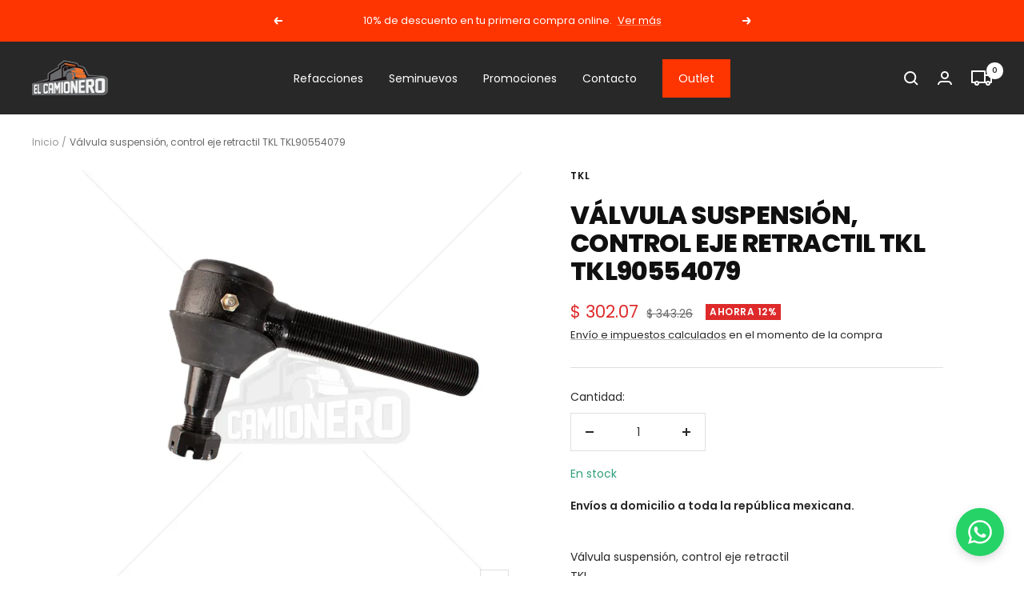

--- FILE ---
content_type: text/javascript
request_url: https://cdn.shopify.com/extensions/019c2498-d26d-7297-acf7-c086a90dc11c/judgeme-extensions-340/assets/loader.js
body_size: 1853
content:
(function(){function R(){return window.location.search.includes("jdgm_debug=true")}const b=R();function a(...e){b&&console.log(...e)}window.jdgm=window.jdgm||{},window.jdgm.debugLog=a;async function _(){const e=window.jdgm?.CDN_HOST,t=window.jdgm?.API_HOST,n=window.Shopify?.shop;if(!e){a("[Judge.me Widget Loader] CDN_HOST not configured, skipping CDN test");return}if(!n){a("[Judge.me Widget Loader] Shopify shop not found, skipping CDN test");return}const l=`${e}installed.js`;a("[Judge.me Widget Loader] Testing CDN reachability:",l);function d(g){if(a("[Judge.me Widget Loader] ❌ CDN test failed, reporting to API"),!t){a("[Judge.me Widget Loader] API_HOST not configured, cannot report CDN failure");return}const s=`${t}api/widget/requests`;fetch(s,{method:"POST",headers:{"Content-Type":"application/x-www-form-urlencoded"},body:new URLSearchParams({shop_domain:n,method:"HEAD",url:l,status:g,duration:0})}).then(()=>{a("[Judge.me Widget Loader] ✅ CDN failure reported to API")}).catch(i=>{a("[Judge.me Widget Loader] ⚠️ Failed to report CDN failure:",i.message)})}const o=new XMLHttpRequest;o.open("HEAD",l,!0),o.timeout=15e3,o.onload=()=>{o.status>=200&&o.status<400?a("[Judge.me Widget Loader] ✅ CDN test successful"):d(o.status)},o.onerror=()=>{d(-1)},o.ontimeout=()=>{d(0)},o.send()}_(),a("[Judge.me Widget Loader] Script loaded and executing...");const L=".jdgm-widget[data-entry-point]",f=document.querySelectorAll(L);if(f.length===0){a("[Judge.me Widget Loader] No containers found with selector:",L);return}a("[Judge.me Widget Loader] Found "+f.length+" container(s), processing each...");const h=new Set,r={REVIEW:"review",ALL_REVIEWS_V2025:"all-reviews-v2025",CAROUSEL:"carousel",TRUST_BADGE:"trust-badge",STORE_SUMMARY:"store-summary"},C={review:r.REVIEW,"all-reviews-v2025":r.ALL_REVIEWS_V2025,"testimonials-carousel":r.CAROUSEL,"cards-carousel":r.CAROUSEL,"videos-carousel":r.CAROUSEL,"trust-badge":r.TRUST_BADGE,"store-summary":r.STORE_SUMMARY};function D(e){const t=e.dataset.widget;return C[t]||null}function A(e){const t=e.querySelector(".jdgm-legacy-widget-content");return t?t.innerHTML.trim().length>20:!1}function J(e,t){if(t===r.ALL_REVIEWS_V2025){const d=window.jdgm?.data?.allReviewsWidgetV2025;return!!(d&&Object.keys(d).length>0)}const n=e.dataset.productId,l=window.jdgm?.data?.reviewWidget?.[n];return!!(l&&l.reviews!==void 0)}function v(e,t,n){const l=window.jdgmSettings?.[t],d=e.dataset.productId,o=A(e),g=J(e,n);let s=null,i="",c="",u=!1;return l?g?(u=!0,o?(s=1,i="Revamp enabled + both data sources available",c="Loading revamp widget (preferred)"):(s=3,i="Revamp enabled + only revamp data",c="Loading revamp widget (only option available)")):o?(s=2,i="Revamp enabled + only legacy data",c="Falling back to legacy widget (revamp data not available)",u=!1):(s="edge-revamp-no-data",i="Revamp enabled + no data sources",c="Loading revamp widget for empty state",u=!0):o?(u=!1,g?(s=4,i="Revamp disabled + both data sources available",c="Showing legacy widget (preferred)"):(s=6,i="Revamp disabled + only legacy data",c="Showing legacy widget (only option available)")):g?(s=5,i="Revamp disabled + only revamp data",c="Falling back to revamp widget (legacy not available)",u=!0):(s="edge-no-data",i="Revamp disabled + no data sources",c="No widget will be shown (no data available)",u=!1),{scenarioId:s,scenarioName:i,decision:c,shouldLoadRevamp:u,metadata:{productId:d,revampEnabled:l,hasLegacyData:o,hasRevampData:g}}}function E(e,t,n,l){a("[Judge.me Widget Loader] "+n+" - Scenario "+t.scenarioId+": "+t.scenarioName),a("[Judge.me Widget Loader] "+n+" - Decision:",t.decision),a("[Judge.me Widget Loader] "+n+" - Debug info:",{...t.metadata,willLoadRevamp:t.shouldLoadRevamp});let d;l===r.ALL_REVIEWS_V2025?d=window.jdgm?.data?.allReviewsWidgetV2025:d=window.jdgm?.data?.reviewWidget?.[t.metadata.productId];const o=!!d;t.metadata.hasRevampData!==o&&(console.warn("[Judge.me Widget Loader] ⚠️ Data mismatch detected!!"),console.warn("[Judge.me Widget Loader] Liquid says hasRevamp:",t.metadata.hasRevampData),console.warn("[Judge.me Widget Loader] JavaScript sees data:",o),console.warn("[Judge.me Widget Loader] Actual data:",d));const g=e.querySelector(".jdgm-legacy-widget-content");if(g){const s=g.innerHTML.trim().length;if(s>0&&s<=20){const i=g.innerHTML.trim().substring(0,50);a("[Judge.me Widget Loader] 📏 Legacy widget is small ("+s+' chars), treating as empty. Content: "'+i+'"')}}}function S(e){const t=e.querySelector(".jdgm-legacy-widget-content");t&&(t.style.display=""),a("[Judge.me Widget Loader] ✅ Legacy widget displayed")}function p(e){const t=e.dataset.entryPoint,n=e.dataset.entryKey;if(!t||!n){a("[Judge.me Widget Loader] ⚠️ Missing entryPoint or entryKey, skipping container");return}const l=window.jdgm.CDN_BASE_URL,d=l+t,o=e.querySelector(".jdgm-rev-widg");if(o&&(o.style.display="none",a("[Judge.me Widget Loader] 🙈 Hidden legacy widget element (.jdgm-rev-widg)")),a("[Judge.me Widget Loader] ⏳ Loading revamp widget:",t),h.has(d)||document.querySelector('script[src="'+d+'"]')){a("[Judge.me Widget Loader] ⏭️ Script already loaded, skipping:",t);return}h.add(d),T(l,n,t).finally(()=>{const g=document.createElement("script");g.type="module",g.src=d,g.onload=()=>{a("[Judge.me Widget Loader] ✅ Revamp widget script loaded successfully:",t)},g.onerror=()=>{console.error("[Judge.me Widget Loader] ❌ Failed to load revamp widget script:",t)},document.head.appendChild(g)})}async function T(e,t,n){if(!(e+n).includes("localhost"))try{let c=function(u){const m=s[u];m&&(m.css&&m.css.forEach(w=>{const W=e+w;if(!document.querySelector('link[href="'+W+'"]')){const y=document.createElement("link");y.rel="stylesheet",y.href=W,document.head.appendChild(y)}}),m.imports&&m.imports.forEach(c))};var d=c;const o=e+"manifest.json?v="+Date.now(),s=await(await fetch(o)).json(),i=s[t];i&&i.css&&i.css.forEach(u=>{const m=e+u;if(!document.querySelector('link[href="'+m+'"]')){const w=document.createElement("link");w.rel="stylesheet",w.href=m,document.head.appendChild(w)}}),i&&i.imports&&i.imports.forEach(c)}catch(o){console.warn("Could not load manifest or CSS files:",o)}}f.forEach((e,t)=>{const n=D(e),l=e.dataset.entryPoint;if(a("[Judge.me Widget Loader] Processing container "+(t+1)+"/"+f.length+" - Type: "+n+", Entry: "+l),!n){a("[Judge.me Widget Loader] ⏭️ Unknown widget type, skipping container");return}switch(n){case r.REVIEW:{const d=v(e,"review_widget_revamp_enabled",r.REVIEW);E(e,d,"Review Widget",r.REVIEW),d.shouldLoadRevamp?p(e):S(e);break}case r.ALL_REVIEWS_V2025:{const d=v(e,"all_reviews_widget_v2025_enabled",r.ALL_REVIEWS_V2025);E(e,d,"All Reviews V2025 Widget",r.ALL_REVIEWS_V2025),d.shouldLoadRevamp?p(e):S(e);break}case r.CAROUSEL:a("[Judge.me Widget Loader] Carousel widget - always loading revamp"),p(e);break;case r.TRUST_BADGE:{a("[Judge.me Widget Loader] Trust Badge widget"),p(e);break}case r.STORE_SUMMARY:{a("[Judge.me Widget Loader] Store Summary widget"),p(e);break}}})})();


--- FILE ---
content_type: text/javascript; charset=utf-8
request_url: https://www.elcamionero.mx/products/tkl90554079.js
body_size: 246
content:
{"id":7511253287000,"title":"Válvula suspensión, control eje retractil TKL TKL90554079","handle":"tkl90554079","description":"\u003cdiv\u003eVálvula suspensión, control eje retractil\u003c\/div\u003e\n\u003cdiv\u003eTKL\u003c\/div\u003e\n\u003cdiv\u003eTKL90554079\u003c\/div\u003e\n\u003cdiv\u003eReferencia cruzada: 9054079\u003c\/div\u003e","published_at":"2023-12-12T13:22:27-06:00","created_at":"2023-12-12T13:18:54-06:00","vendor":"TKL","type":"VÁLVULA DE CONTROL","tags":["FRENOS"],"price":30207,"price_min":30207,"price_max":30207,"available":true,"price_varies":false,"compare_at_price":34326,"compare_at_price_min":34326,"compare_at_price_max":34326,"compare_at_price_varies":false,"variants":[{"id":40842792927320,"title":"Default Title","option1":"Default Title","option2":null,"option3":null,"sku":"TKL","requires_shipping":true,"taxable":true,"featured_image":null,"available":true,"name":"Válvula suspensión, control eje retractil TKL TKL90554079","public_title":null,"options":["Default Title"],"price":30207,"weight":0,"compare_at_price":34326,"inventory_management":"shopify","barcode":"934","requires_selling_plan":false,"selling_plan_allocations":[]}],"images":["\/\/cdn.shopify.com\/s\/files\/1\/0034\/2130\/6953\/files\/TKL2090L_1_1.webp?v=1756761295","\/\/cdn.shopify.com\/s\/files\/1\/0034\/2130\/6953\/files\/TKL2090L_2_1.webp?v=1756761295"],"featured_image":"\/\/cdn.shopify.com\/s\/files\/1\/0034\/2130\/6953\/files\/TKL2090L_1_1.webp?v=1756761295","options":[{"name":"Title","position":1,"values":["Default Title"]}],"url":"\/products\/tkl90554079","media":[{"alt":null,"id":26868591001688,"position":1,"preview_image":{"aspect_ratio":1.0,"height":1024,"width":1024,"src":"https:\/\/cdn.shopify.com\/s\/files\/1\/0034\/2130\/6953\/files\/TKL2090L_1_1.webp?v=1756761295"},"aspect_ratio":1.0,"height":1024,"media_type":"image","src":"https:\/\/cdn.shopify.com\/s\/files\/1\/0034\/2130\/6953\/files\/TKL2090L_1_1.webp?v=1756761295","width":1024},{"alt":null,"id":26868591034456,"position":2,"preview_image":{"aspect_ratio":1.0,"height":1024,"width":1024,"src":"https:\/\/cdn.shopify.com\/s\/files\/1\/0034\/2130\/6953\/files\/TKL2090L_2_1.webp?v=1756761295"},"aspect_ratio":1.0,"height":1024,"media_type":"image","src":"https:\/\/cdn.shopify.com\/s\/files\/1\/0034\/2130\/6953\/files\/TKL2090L_2_1.webp?v=1756761295","width":1024}],"requires_selling_plan":false,"selling_plan_groups":[]}

--- FILE ---
content_type: text/javascript
request_url: https://www.elcamionero.mx/cdn/shop/t/8/assets/custom.js?v=167639537848865775061673365826
body_size: -649
content:
//# sourceMappingURL=/cdn/shop/t/8/assets/custom.js.map?v=167639537848865775061673365826
